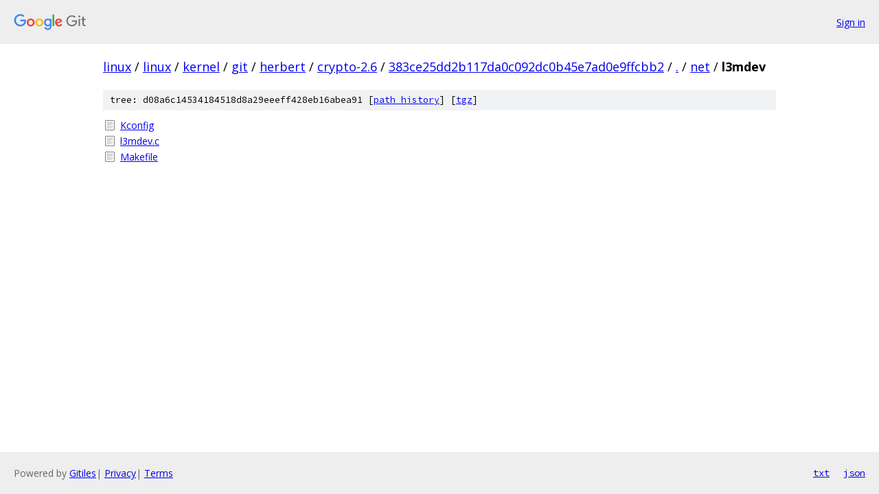

--- FILE ---
content_type: text/html; charset=utf-8
request_url: https://linux.googlesource.com/linux/kernel/git/herbert/crypto-2.6/+/383ce25dd2b117da0c092dc0b45e7ad0e9ffcbb2/net/l3mdev
body_size: 768
content:
<!DOCTYPE html><html lang="en"><head><meta charset="utf-8"><meta name="viewport" content="width=device-width, initial-scale=1"><title>net/l3mdev - linux/kernel/git/herbert/crypto-2.6 - Git at Google</title><link rel="stylesheet" type="text/css" href="/+static/base.css"><!-- default customHeadTagPart --></head><body class="Site"><header class="Site-header"><div class="Header"><a class="Header-image" href="/"><img src="//www.gstatic.com/images/branding/lockups/2x/lockup_git_color_108x24dp.png" width="108" height="24" alt="Google Git"></a><div class="Header-menu"> <a class="Header-menuItem" href="https://accounts.google.com/AccountChooser?faa=1&amp;continue=https://linux.googlesource.com/login/linux/kernel/git/herbert/crypto-2.6/%2B/383ce25dd2b117da0c092dc0b45e7ad0e9ffcbb2/net/l3mdev">Sign in</a> </div></div></header><div class="Site-content"><div class="Container "><div class="Breadcrumbs"><a class="Breadcrumbs-crumb" href="/?format=HTML">linux</a> / <a class="Breadcrumbs-crumb" href="/linux/">linux</a> / <a class="Breadcrumbs-crumb" href="/linux/kernel/">kernel</a> / <a class="Breadcrumbs-crumb" href="/linux/kernel/git/">git</a> / <a class="Breadcrumbs-crumb" href="/linux/kernel/git/herbert/">herbert</a> / <a class="Breadcrumbs-crumb" href="/linux/kernel/git/herbert/crypto-2.6/">crypto-2.6</a> / <a class="Breadcrumbs-crumb" href="/linux/kernel/git/herbert/crypto-2.6/+/383ce25dd2b117da0c092dc0b45e7ad0e9ffcbb2">383ce25dd2b117da0c092dc0b45e7ad0e9ffcbb2</a> / <a class="Breadcrumbs-crumb" href="/linux/kernel/git/herbert/crypto-2.6/+/383ce25dd2b117da0c092dc0b45e7ad0e9ffcbb2/">.</a> / <a class="Breadcrumbs-crumb" href="/linux/kernel/git/herbert/crypto-2.6/+/383ce25dd2b117da0c092dc0b45e7ad0e9ffcbb2/net">net</a> / <span class="Breadcrumbs-crumb">l3mdev</span></div><div class="TreeDetail"><div class="u-sha1 u-monospace TreeDetail-sha1">tree: d08a6c14534184518d8a29eeeff428eb16abea91 [<a href="/linux/kernel/git/herbert/crypto-2.6/+log/383ce25dd2b117da0c092dc0b45e7ad0e9ffcbb2/net/l3mdev">path history</a>] <span>[<a href="/linux/kernel/git/herbert/crypto-2.6/+archive/383ce25dd2b117da0c092dc0b45e7ad0e9ffcbb2/net/l3mdev.tar.gz">tgz</a>]</span></div><ol class="FileList"><li class="FileList-item FileList-item--regularFile" title="Regular file - Kconfig"><a class="FileList-itemLink" href="/linux/kernel/git/herbert/crypto-2.6/+/383ce25dd2b117da0c092dc0b45e7ad0e9ffcbb2/net/l3mdev/Kconfig">Kconfig</a></li><li class="FileList-item FileList-item--regularFile" title="Regular file - l3mdev.c"><a class="FileList-itemLink" href="/linux/kernel/git/herbert/crypto-2.6/+/383ce25dd2b117da0c092dc0b45e7ad0e9ffcbb2/net/l3mdev/l3mdev.c">l3mdev.c</a></li><li class="FileList-item FileList-item--regularFile" title="Regular file - Makefile"><a class="FileList-itemLink" href="/linux/kernel/git/herbert/crypto-2.6/+/383ce25dd2b117da0c092dc0b45e7ad0e9ffcbb2/net/l3mdev/Makefile">Makefile</a></li></ol></div></div> <!-- Container --></div> <!-- Site-content --><footer class="Site-footer"><div class="Footer"><span class="Footer-poweredBy">Powered by <a href="https://gerrit.googlesource.com/gitiles/">Gitiles</a>| <a href="https://policies.google.com/privacy">Privacy</a>| <a href="https://policies.google.com/terms">Terms</a></span><span class="Footer-formats"><a class="u-monospace Footer-formatsItem" href="?format=TEXT">txt</a> <a class="u-monospace Footer-formatsItem" href="?format=JSON">json</a></span></div></footer></body></html>